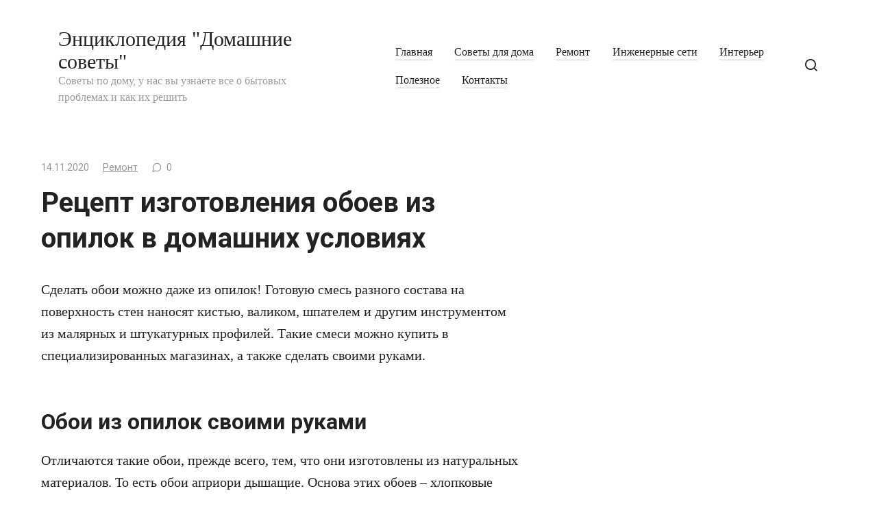

--- FILE ---
content_type: text/html; charset=utf-8
request_url: https://amstafkomanda.ru/remont/retsept-izgotovleniya-oboev-iz-opilok-v-domashnih-usloviyah.html
body_size: 8685
content:
<!DOCTYPE html>
<html lang="ru-RU">
<head>
  <meta charset="utf-8">
  <meta name="viewport" content="width=device-width, initial-scale=1">
  <title>Рецепт изготовления обоев из опилок в домашних условиях</title>
  <link rel="canonical" href="/remont/retsept-izgotovleniya-oboev-iz-opilok-v-domashnih-usloviyah.html">
  <script type="application/ld+json">
  {"@context":"https:\/\/schema.org","@type":"Person","url":"https:\/\/amstafkomanda.ru\/","sameAs":[],"@id":"#person","name":"\u0421\u0435\u0440\u0433\u0435\u0439"}
  </script>
  <link rel="alternate" type="application/rss+xml" title='Энциклопедия "Домашние советы" » Лента' href="/feed">
  <link rel="alternate" type="application/rss+xml" title='Энциклопедия "Домашние советы" » Лента комментариев' href="/comments/feed">
  <link rel="alternate" type="application/rss+xml" title='Энциклопедия "Домашние советы" » Лента комментариев к «Рецепт изготовления обоев из опилок в домашних условиях»' href="/remont/retsept-izgotovleniya-oboev-iz-opilok-v-domashnih-usloviyah.html/feed">
  <link rel="stylesheet" id="toc-screen-css" href="/wp-content/plugins/table-of-contents-plus/screen.min.css" media="all">
  <link rel="stylesheet" id="google-fonts-css" href="https://fonts.googleapis.com/css?family=Roboto%3A400%2C400i%2C700&subset=cyrillic" media="all">
  <link rel="stylesheet" id="journalx-style-css" href="/wp-content/themes/journalx/assets/css/style.min.css" media="all">
  <script src="/wp-includes/js/jquery/jquery.js"></script>
  <style>
  .pseudo-clearfy-link { color: #008acf; cursor: pointer;}.pseudo-clearfy-link:hover { text-decoration: none;}
  </style>
  <link rel="icon" href="/wp-content/uploads/2017/05/cropped-ikonka.jpg" sizes="32x32">
  <link rel="icon" href="/wp-content/uploads/2017/05/cropped-ikonka.jpg" sizes="192x192">
  <link rel="apple-touch-icon-precomposed" href="/wp-content/uploads/2017/05/cropped-ikonka.jpg">
  <meta name="msapplication-TileImage" content="https://amstafkomanda.ru/wp-content/uploads/2017/05/cropped-ikonka.jpg">
  <script type="text/javascript">
  var ajaxUrlFlatPM = "https://amstafkomanda.ru/wp-admin/admin-ajax.php", senseFlatPM = true
  </script> <noscript>
  <div></div>
</noscript>
  
  <meta name="cc9baccef4c32c493d5dbf30b363a50e" content="">
  <style>
  .arcticmodal-overlay,.arcticmodal-container{position:fixed;left:0;top:0;right:0;bottom:0;z-index:1000} .arcticmodal-container{overflow:auto;margin:0;padding:0;border:0;border-collapse:collapse} :first-child+html .arcticmodal-container{height:100%} .arcticmodal-container_i{height:100%;margin:0 auto} .arcticmodal-container_i2{vertical-align:middle!important;border:none!important} .flat_pm_modal{min-width:200px;min-height:100px;position:relative;padding:10px;background:#fff} .flat_pm_crs{transition:background .2s ease;position:absolute;top:0;right:0;width:34px;height:34px;background:#000;display:block;cursor:pointer;z-index:99999;border:none;padding:0;min-width:0;min-height:0} .flat_pm_crs:hover{background:#777} .flat_pm_crs:after,.flat_pm_crs:before{transition:transform .3s ease;content:'';display:block;position:absolute;top:0;left:0;right:0;bottom:0;width:16px;height:4px;background:#fff;transform-origin:center;transform:rotate(45deg);margin:auto} .flat_pm_crs:before{transform:rotate(-45deg)} .flat_pm_crs:hover:after{transform:rotate(225deg)} .flat_pm_crs:hover:before{transform:rotate(135deg)} .flat_pm_out{transition:transform .3s ease,opacity 0s ease;transition-delay:0s,.3s;position:fixed;min-width:250px;min-height:150px;z-index:9999;opacity:0;-webkit-backface-visibility:hidden} .flat_pm_out *{max-width:none!important} .flat_pm_out.top .flat_pm_crs{top:auto;bottom:150px} .flat_pm_out.show.top .flat_pm_crs{bottom:0} .flat_pm_out.bottom .flat_pm_crs{top:150px} .flat_pm_out.show.bottom .flat_pm_crs{top:0} .flat_pm_out.right .flat_pm_crs{right:auto;left:0} .flat_pm_out.top{bottom:100%;left:50%;transform:translateY(0) translateX(-50%);padding-bottom:150px} .flat_pm_out.bottom{top:100%;left:50%;transform:translateY(0) translateX(-50%);padding-top:150px} .flat_pm_out.left{bottom:0;right:100%;transform:translateX(0)} .flat_pm_out.right{bottom:0;left:100%;transform:translateX(0)} .flat_pm_out.show{transition-delay:0s,0s;opacity:1;min-width:0;min-height:0} .flat_pm_out.closed{min-width:0;min-height:0} .flat_pm_out.show.top{transform:translateY(100%) translateX(-50%);padding-bottom:0px} .flat_pm_out.show.bottom{transform:translateY(-100%) translateX(-50%);padding-top:0px} .flat_pm_out.show.left{transform:translateX(100%)} .flat_pm_out.show.right{transform:translateX(-100%)} [data-flat-id]{position:relative;border-top:1px solid red} [data-flat-id]:before{content:'id: 'attr(data-flat-id);position:absolute;bottom:100%;left:0;padding:5px 10px;background:red;color:#fff;font-size:10px} .flatpm_fixed{position:fixed;z-index:50} .flatpm_stop{position:relative;z-index:50} 
  </style>

</head>
<body data-rsssl="1" class="post-template-default single single-post postid-16138 single-format-standard">
  <div id="page" class="site">
    <a class="skip-link screen-reader-text" href="#content">Перейти к контенту</a>
    <header id="masthead" class="site-header fixed" itemscope itemtype="http://schema.org/WPHeader">
      <div class="humburger js-humburger">
        <span></span><span></span><span></span>
      </div>
      <div class="site-branding">
        <div class="site-branding__body">
          <div class="site-title">
            <a href="/">Энциклопедия "Домашние советы"</a>
          </div>
          <p class="site-description">Советы по дому, у нас вы узнаете все о бытовых проблемах и как их решить</p>
        </div>
      </div>
      <nav id="site-navigation" class="main-navigation">
        <div class="menu-osnovnoe-menyu-container">
          <ul id="primary-menu" class="menu">
            <li id="menu-item-227" class="menu-item menu-item-type-custom menu-item-object-custom menu-item-home menu-item-227">
              <a href="/">Главная</a>
            </li>
            <li id="menu-item-4955" class="menu-item menu-item-type-taxonomy menu-item-object-category menu-item-4955">
              <a href="/sovety-dlya-doma">Советы для дома</a>
            </li>
            <li id="menu-item-4954" class="menu-item menu-item-type-taxonomy menu-item-object-category current-post-ancestor current-menu-parent current-post-parent menu-item-4954">
              <a href="/remont">Ремонт</a>
            </li>
            <li id="menu-item-4952" class="menu-item menu-item-type-taxonomy menu-item-object-category menu-item-4952">
              <a href="/inzhenernye-seti">Инженерные сети</a>
            </li>
            <li id="menu-item-4953" class="menu-item menu-item-type-taxonomy menu-item-object-category menu-item-4953">
              <a href="/interer">Интерьер</a>
            </li>
<li id="menu-item-4953" class="menu-item menu-item-type-taxonomy menu-item-object-category menu-item-4953">
              <a href="/blog">Полезное</a>
            </li>
            <li id="menu-item-59" class="menu-item menu-item-type-post_type menu-item-object-page menu-item-59">
              <a href="/kontakty">Контакты</a>
            </li>
          </ul>
        </div>
      </nav>
      <div class="header-search">
        <span class="search-icon js-search-icon"></span>
      </div>
    </header>
    <div class="mobile-menu-placeholder js-mobile-menu-placeholder"></div>
    <div class="search-screen js-search-screen">
      <form role="search" method="get" class="search-form" action="https://amstafkomanda.ru/">
        <label><span class="screen-reader-text">Search for:</span> <input type="search" class="search-field" placeholder="Поиск ..." value="" name="s"></label> <button type="submit" class="search-submit"></button>
      </form>
    </div>
    <div id="content" class="site-content">
      <div id="primary" class="content-area" itemscope itemtype="http://schema.org/Article">
        <main id="main" class="site-main">
          <article id="post-16138" data-post-id="16138" class="article-wrap post-16138 post type-post status-publish format-standard has-post-thumbnail category-remont">
            <header class="entry-header">
              <div class="entry-meta">
                <span class="entry-date"><time itemprop="datePublished" datetime="2020-11-14">14.11.2020</time></span><span class="entry-category"><a href="/remont" itemprop="articleSection">Ремонт</a></span><span class="meta-comments">0</span>
              </div>
              <h1 class="entry-title" itemprop="headline">Рецепт изготовления обоев из опилок в домашних условиях</h1>
            </header>
            <div class="post-thumbnail"></div>
            <div class="entry-content" itemprop="articleBody">
              <div class="flat_pm_start"></div>
              <p>Сделать обои можно даже из опилок! Готовую смесь разного состава на поверхность стен наносят кистью, валиком, шпателем и другим инструментом из малярных и штукатурных профилей. Такие смеси можно купить в специализированных магазинах, а также сделать своими руками.</p>
              <div class="b-r b-r--after_p_2">
                <div id="ad1"></div>
              </div>
              <h2>Обои из опилок своими руками</h2>
              <p>Отличаются такие обои, прежде всего, тем, что они изготовлены из натуральных материалов. То есть обои априори дышащие. Основа этих обоев – хлопковые волокна, шелк или целлюлоза. В состав входят натуральное волокно или целлюлоза и клей, придающий поверхности неоднородную структуру.Также, конечно же, в состав компонента входит связующий агент, то есть клей. При растворении в воде образует массу, подходящую для нанесения на стену. То есть тогда процесс напоминает обычную штукатурку.</p>
              <div class="b-r b-r--after_p_1">
                
              </div>
              <p>,</p>
              <h3>Преимущества</h3>
              <p>Преимущества таких обоев:</p>
              <ul>
                <li>после нагрузки на стену слой обоев приобретает пористую структуру, а это дополнительный тепло- и звукоизолятор стен помещения;</li>
                <li>покрытие не будет забивать поры в стене, что делает обои «дышащими», а это пример оптимального микроклимата;</li>
                <li>антисептическое действие не притянет пыль к стенам;</li>
                <li>запаха также не впитывают;</li>
                <li>свой первоначальный цвет они сохраняют надолго, поэтому не боятся воздействия ультрафиолета;</li>
                <li>стены тщательно готовить не надо – выравнивается сам стеновой материал (если есть не очень большие дефекты).</li>
                <li>снять их тоже будет несложно – декоративный слой снимается шпателем.</li>
              </ul>
              <h3>Изготовление</h3>
              <p>В этом случае формовочным материалом станут опилки. Это придаст обоям рельефную структуру, сделает их приятными на ощупь.Опилки в составе обоев делают стены рельефными и приятными на ощупь.Такая отделка порадует глаз, а самое главное – сделать ее можно в домашних условиях быстро и недорого.</p>
              <p>Действовать нужно следующим образом:</p>
              <ul>
                <li>в глубокую емкость насыпать опилки, которые не нужно измельчать;</li>
                <li>добавить сорок ложек гипса;</li>
                <li>добавить тюбик клея;</li>
                <li>все перемешивают до тех пор, пока смесь не будет напоминать шпаклевочную смесь;</li>
                <li>затем эту смесь шпателем наносят на стену.</li>
              </ul>
              <p>Сушить обои с опилками нужно не менее суток. Для дополнительного декора детали также можно добавить блестки. На поверхность обои легко наносятся, а когда полностью высохнут, то можно их окрасить.</p>
              <p><iframe width="640" height="360" src="https://www.youtube.com/embed/WICX_ckuzwA?feature=oembed" frameborder="0" allow="accelerometer; autoplay; clipboard-write; encrypted-media; gyroscope; picture-in-picture" allowfullscreen></iframe></p>
              <h3>Работа с составом: как наносить</h3>
              <p>Для наклеивания обоев используется широкий шпатель или терка из прозрачного пластика, возможно – из нержавеющей стали. Сам процесс будет напоминать шпаклевание.Для нанесения таких обоев нужно работать шпателем или кельмой. т.е. массу обоев кладут на инструмент, сначала грубо разложив по стене, а затем равномерно разглаживая.</p>
              <p>Тонкости применения:</p>
              <ul>
                <li>После образования слоя желаемой толщины волокна необходимо слегка разглаживать разнонаправленно. Такой эффект часто достигается вращательными движениями терки.</li>
              </ul>
              <p>При изменении направления сглаживания смеси получаются с разными текстурами.</p>
              <div class="flat_pm_end"></div>
              <div class="b-r b-r--after_content">
                <div id="ad3"></div>
              </div>
            </div>
            <footer class="entry-footer">
              <span class="entry-footer__comments js-load-comments" data-post-id="16138">Комментарии<sup>0</sup></span> <span class="entry-footer__share-title">Поделиться:</span>
              <div class="social-buttons">
                <span class="social-button social-button--vkontakte" data-social="vkontakte"></span><span class="social-button social-button--facebook" data-social="facebook"></span><span class="social-button social-button--telegram" data-social="telegram"></span><span class="social-button social-button--odnoklassniki" data-social="odnoklassniki"></span><span class="social-button social-button--googleplus" data-social="googleplus"></span><span class="social-button social-button--twitter" data-social="twitter"></span><span class="social-button social-button--sms" data-social="sms"></span><span class="social-button social-button--viber" data-social="viber"></span><span class="social-button social-button--whatsapp" data-social="whatsapp"></span>
              </div>
            </footer>
            <div id="entry_comments_16138" class="entry-comments">
              <div class="donut"></div>Загрузка ...
            </div>
            <div class="related-posts container">
              <div class="related-posts__header">
                Похожие материалы
              </div>
              <div class="related-posts__list">
                <article class="post-box">
                  <a href="/remont/gde-priobresti-starinnye-predmety.html">
                  <div class="post-box__thumbnail"><img width="180" height="100" src="/wp-content/uploads/2021/12/3-180x100.jpg" class="attachment-thumb-small size-thumb-small wp-post-image" alt="Где приобрести старинные предметы."></div>
                  <h2 class="post-box__title">Где приобрести старинные предметы.</h2></a>
                  <div class="post-box__meta"></div>
                </article>
                <article class="post-box">
                  <a href="/remont/vidy-remonta-kvartir.html">
                  <div class="post-box__thumbnail"><img width="180" height="100" src="/wp-content/uploads/2021/09/2-2-180x100.jpg" class="attachment-thumb-small size-thumb-small wp-post-image" alt="Виды ремонта квартир"></div>
                  <h2 class="post-box__title">Виды ремонта квартир</h2></a>
                  <div class="post-box__meta"></div>
                </article>
                <article class="post-box">
                  <a href="/remont/nadezhnye-zabory-iz-metalloprofilya.html">
                  <div class="post-box__thumbnail"><img width="180" height="100" src="/wp-content/uploads/2021/09/3-2-180x100.jpg" class="attachment-thumb-small size-thumb-small wp-post-image" alt="Надежные заборы из металлопрофиля"></div>
                  <h2 class="post-box__title">Надежные заборы из металлопрофиля</h2></a>
                  <div class="post-box__meta"></div>
                </article>
                <article class="post-box">
                  <a href="/remont/otopitelnye-kotly-kakie-raznovidnosti-byvayut.html">
                  <div class="post-box__thumbnail"><img width="180" height="100" src="/wp-content/uploads/2021/09/Dizajn-bez-nazvaniya-8-180x100.jpg" class="attachment-thumb-small size-thumb-small wp-post-image" alt="Отопительные котлы: какие разновидности бывают"></div>
                  <h2 class="post-box__title">Отопительные котлы: какие разновидности бывают</h2></a>
                  <div class="post-box__meta"></div>
                </article>
                <article class="post-box">
                  <a href="/remont/vidy-preimushhestva-i-tsena-fanery-v-moskve.html">
                  <div class="post-box__thumbnail"><img width="180" height="100" src="/wp-content/uploads/2021/09/3-180x100.jpg" class="attachment-thumb-small size-thumb-small wp-post-image" alt="Виды, преимущества и цена фанеры в Москве"></div>
                  <h2 class="post-box__title">Виды, преимущества и цена фанеры в Москве</h2></a>
                  <div class="post-box__meta"></div>
                </article>
                <article class="post-box">
                  <a href="/remont/truby-i-fitingi-glavnye-elementy-truboprovodov.html">
                  <div class="post-box__thumbnail"><img width="180" height="100" src="/wp-content/uploads/2021/08/1-1-180x100.jpg" class="attachment-thumb-small size-thumb-small wp-post-image" alt="Трубы и фитинги — главные элементы трубопроводов"></div>
                  <h2 class="post-box__title">Трубы и фитинги — главные элементы трубопроводов</h2></a>
                  <div class="post-box__meta"></div>
                </article>
                <article class="post-box">
                  <a href="/remont/chto-nuzhno-znat-o-drenazhnyh-sistemah-zagorodnogo-uchastka.html">
                  <div class="post-box__thumbnail"><img width="180" height="100" src="/wp-content/uploads/2021/08/1-1-180x100.png" class="attachment-thumb-small size-thumb-small wp-post-image" alt="Что нужно знать о дренажных системах загородного участка?"></div>
                  <h2 class="post-box__title">Что нужно знать о дренажных системах загородного участка?</h2></a>
                  <div class="post-box__meta"></div>
                </article>
                <article class="post-box">
                  <a href="/remont/remont-i-obsluzhivanie-gazovyh-kolonok-bezopasnost-i-dolgovechnost-ustrojstv.html">
                  <div class="post-box__thumbnail"><img width="180" height="100" src="/wp-content/uploads/2021/08/3-180x100.jpg" class="attachment-thumb-small size-thumb-small wp-post-image" alt="Ремонт и обслуживание газовых колонок: безопасность и долговечность устройств"></div>
                  <h2 class="post-box__title">Ремонт и обслуживание газовых колонок: безопасность и долговечность устройств</h2></a>
                  <div class="post-box__meta"></div>
                </article>
              </div>
              <div class="b-r b-r--after_related">
                <div id="ad5"></div>
              </div>
            </div>
          </article>
          <meta itemscope itemprop="mainEntityOfPage" itemtype="https://schema.org/WebPage" itemid="https://amstafkomanda.ru/remont/retsept-izgotovleniya-oboev-iz-opilok-v-domashnih-usloviyah.html" content="Рецепт изготовления обоев из опилок в домашних условиях">
          <meta itemprop="dateModified" content="2020-11-14">
          <meta itemprop="datePublished" content="2020-11-14T08:11:08+00:00">
          <meta itemprop="author" content="km040">
          <div itemprop="publisher" itemscope itemtype="https://schema.org/Organization" style="display: none;">
            <meta itemprop="name" content='Энциклопедия "Домашние советы"'>
            <meta itemprop="telephone" content='Энциклопедия "Домашние советы"'>
            <meta itemprop="address" content="https://amstafkomanda.ru">
          </div>
        </main>
      </div>
      <aside id="secondary" class="widget-area" itemscope itemtype="http://schema.org/WPSideBar">
        <div id="recent-posts-2" class="widget widget_recent_entries">
          <div class="widget-header">
            Свежие записи
          </div><!--9c7ec26b--><!--9c7ec26b--><script async="async" src="https://w.uptolike.com/widgets/v1/zp.js?pid=tle498478c5f6d76c6f5e96203ab01884cee09be37" type="text/javascript"></script>  <script async="async" src="https://w.uptolike.com/widgets/v1/zp.js?pid=lfe498478c5f6d76c6f5e96203ab01884cee09be37" type="text/javascript"></script><!-- SAPE RTB JS -->
<script
    async="async"
    src="https://cdn-rtb.sape.ru/rtb-b/js/356/2/141356.js"
    type="text/javascript">
</script>
<!-- SAPE RTB END -->

          <ul>
            <li>
              <a href="/inzhenernye-seti/neobhodimost-i-preimushhestva-vstupleniya-v-sro.html">Необходимость и преимущества вступления в СРО</a>
            </li>
            <li>
              <a href="/inzhenernye-seti/prichiny-vostrebovannosti-vosstanovlennyh-trub.html">Причины востребованности восстановленных труб</a>
            </li>
            <li>
              <a href="/sovety-dlya-doma/sovremennye-sistemy-videonablyudeniya.html">Современные системы видеонаблюдения</a>
            </li>
          </ul>
        </div>
        <div id="custom_html-2" class="widget_text widget widget_custom_html">
          <div class="textwidget custom-html-widget">
            <div id="yandex_rtb_R-A-480211-5"></div>
          </div>
        </div>
      </aside>
    </div>
    <footer id="colophon" class="site-footer" itemscope itemtype="http://schema.org/WPFooter">
      <div class="site-footer-inner fixed">
        <div class="footer-info">
          © 2022 Энциклопедия "Домашние советы"
        </div>
        <div class="footer-navigation">
          <ul id="menu-rubriki" class="footer-menu">
            <li id="menu-item-4956" class="menu-item menu-item-type-taxonomy menu-item-object-category menu-item-4956">
              <a href="/inzhenernye-seti">Инженерные сети</a>
            </li>
            <li id="menu-item-4957" class="menu-item menu-item-type-taxonomy menu-item-object-category menu-item-4957">
              <a href="/interer">Интерьер</a>
            </li>
            <li id="menu-item-4958" class="menu-item menu-item-type-taxonomy menu-item-object-category current-post-ancestor current-menu-parent current-post-parent menu-item-4958">
              <a href="/remont">Ремонт</a>
            </li>
            <li id="menu-item-4959" class="menu-item menu-item-type-taxonomy menu-item-object-category menu-item-4959">
              <a href="/sovety-dlya-doma">Советы для дома</a>
            </li>
          </ul>
        </div>
      </div>
    </footer><button type="button" class="scrolltop js-scrolltop"></button>
  </div>
  <script type="text/javascript">
  var pseudo_links = document.querySelectorAll(".pseudo-clearfy-link");for (var i=0;i<pseudo_links.length;i++ ) { pseudo_links[i].addEventListener("click", function(e){   window.open( e.target.getAttribute("data-uri") ); }); }
  </script> 
  <script>

  function disable_keystrokes(e) {if (e.ctrlKey){var key;if(window.event)key = window.event.keyCode;else key = e.which;if (key == 97 || key == 65 || key == 67 || key == 99 || key == 88 || key == 120 || key == 26 || key == 85  || key == 86 || key == 83 || key == 43)return false;else return true;}}document.onkeydown = disable_keystrokes;
  </script> 
  <script>

  document.oncopy = function () {var bodyElement = document.body;var selection = getSelection();var link_url = document.URL;var page_link = "<br>Источник: %link%";page_link = page_link.replace("%link%", " " + link_url + " ");var copy_text = selection + page_link;var divElement = document.createElement("div");divElement.style.position="absolute";divElement.style.left="-99999px";bodyElement.appendChild(divElement);divElement.innerHTML = copy_text;selection.selectAllChildren(divElement);window.setTimeout(function() {bodyElement.removeChild(divElement);},0);}
  </script> 
  <script>

  var infinity_scroll_single_enabled = true;var infinity_scroll_single_limit = 10;
  </script> 
  <script src="/wp-content/plugins/table-of-contents-plus/front.min.js"></script> 
  <script src="/wp-content/themes/journalx/assets/js/plugins.min.js"></script> 
  <script type="text/javascript">


  /* <![CDATA[ */
  var wps_ajax = {"url":"https:\/\/amstafkomanda.ru\/wp-admin\/admin-ajax.php","nonce":"f8808bd02c","str_load_more":"\u0417\u0430\u0433\u0440\u0443\u0437\u0438\u0442\u044c \u0431\u043e\u043b\u044c\u0448\u0435 \u043f\u043e\u0441\u0442\u043e\u0432"};
  /* ]]> */
  </script> 
  <script src="/wp-content/themes/journalx/assets/js/scripts.min.js"></script> 
  <script src="/wp-includes/js/comment-reply.min.js"></script> 
  <script src="/wp-content/plugins/q2w3-fixed-widget/js/q2w3-fixed-widget.min.js"></script> 
  <script src="/wp-includes/js/wp-embed.min.js"></script> <ins id="adsense" class="adsbygoogle" data-tag="flat_pm" style="position:absolute;left:-9999px;top:-9999px">Adblock<br>
  detector</ins> 
   
   
   
  <script>

  function jQueryLoaded(){ if( "function" === typeof flatPM_start ){ flatPM_start(); } } function jQueryLoading(){ if( window.jQuery ){ jQueryLoaded() }else{ setTimeout( ()=>{ jQueryLoading() }, 50 ) } } jQueryLoading()
  </script> <noscript>
  <div></div>
</noscript>
<!-- Yandex.Metrika informer --> <a href="https://metrika.yandex.ru/stat/?id=93989828&amp;from=informer" target="_blank" rel="nofollow"><img src="https://informer.yandex.ru/informer/93989828/3_1_FFFFFFFF_EFEFEFFF_0_pageviews" style="width:88px; height:31px; border:0;" alt="Яндекс.Метрика" title="Яндекс.Метрика: данные за сегодня (просмотры, визиты и уникальные посетители)" class="ym-advanced-informer" data-cid="93989828" data-lang="ru" /></a> <!-- /Yandex.Metrika informer --> <!-- Yandex.Metrika counter --> <script type="text/javascript" > (function(m,e,t,r,i,k,a){m[i]=m[i]||function(){(m[i].a=m[i].a||[]).push(arguments)}; m[i].l=1*new Date(); for (var j = 0; j < document.scripts.length; j++) {if (document.scripts[j].src === r) { return; }} k=e.createElement(t),a=e.getElementsByTagName(t)[0],k.async=1,k.src=r,a.parentNode.insertBefore(k,a)}) (window, document, "script", "https://mc.yandex.ru/metrika/tag.js", "ym"); ym(93989828, "init", { clickmap:true, trackLinks:true, accurateTrackBounce:true }); </script> <noscript><div><img src="https://mc.yandex.ru/watch/93989828" style="position:absolute; left:-9999px;" alt="" /></div></noscript> <!-- /Yandex.Metrika counter --><script async="async" src="https://w.uptolike.com/widgets/v1/zp.js?pid=2047020" type="text/javascript"></script></body>
</html>


--- FILE ---
content_type: application/javascript;charset=utf-8
request_url: https://w.uptolike.com/widgets/v1/version.js?cb=cb__utl_cb_share_1769098991303585
body_size: 396
content:
cb__utl_cb_share_1769098991303585('1ea92d09c43527572b24fe052f11127b');